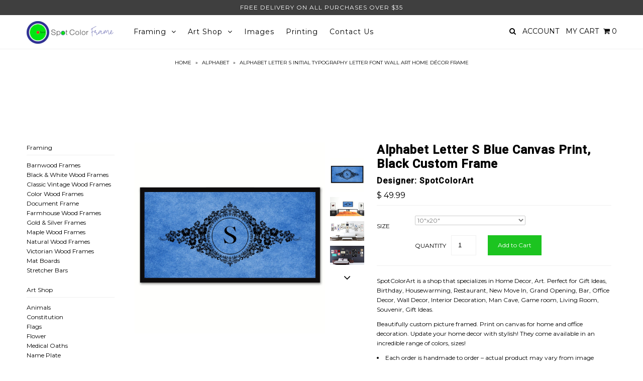

--- FILE ---
content_type: text/html; charset=utf-8
request_url: https://spotcolorframe.com/products/alphabet-letter-s-blue-black-86664
body_size: 17933
content:
<!DOCTYPE html>
<!--[if lt IE 7 ]><html class="ie ie6" lang="en"> <![endif]-->
<!--[if IE 7 ]><html class="ie ie7" lang="en"> <![endif]-->
<!--[if IE 8 ]><html class="ie ie8" lang="en"> <![endif]-->
<!--[if (gte IE 9)|!(IE)]><!--><html lang="en"> <!--<![endif]-->
<head>
<meta name="google-site-verification" content="sRWZq8F9-hkaT1Gb2BEsLzM-EeEajieUEz11lvjlzL0" />

  <meta charset="utf-8" />


    
  
  <link href='//fonts.googleapis.com/css?family=Arvo:400,700' rel='stylesheet' type='text/css'>
    

  
  
  <link href='//fonts.googleapis.com/css?family=Glegoo' rel='stylesheet' type='text/css'>
  

  
  
  <link href='//fonts.googleapis.com/css?family=Lato:300,400,700' rel='stylesheet' type='text/css'>
    

  
  
  <link href='//fonts.googleapis.com/css?family=Lobster' rel='stylesheet' type='text/css'>
     

  
  
  <link href='//fonts.googleapis.com/css?family=Lobster+Two:400,700' rel='stylesheet' type='text/css'>
     

  
  
  <link href='//fonts.googleapis.com/css?family=Montserrat:400,700' rel='stylesheet' type='text/css'>
    

  
  
  <link href='//fonts.googleapis.com/css?family=Noticia+Text:400,700' rel='stylesheet' type='text/css'>
       

  
  
  <link href='//fonts.googleapis.com/css?family=Open+Sans:400,300,700' rel='stylesheet' type='text/css'>
    

  
  
  <link href='//fonts.googleapis.com/css?family=Open+Sans+Condensed:300,700' rel='stylesheet' type='text/css'>
  

  
  
  <link href='//fonts.googleapis.com/css?family=Oswald:400,300,700' rel='stylesheet' type='text/css'>
  

  
  
  <link href='//fonts.googleapis.com/css?family=PT+Sans:400,700' rel='stylesheet' type='text/css'>
      

  
  
  <link href='//fonts.googleapis.com/css?family=PT+Sans+Narrow:400,700' rel='stylesheet' type='text/css'>
   

  
  
  <link href='//fonts.googleapis.com/css?family=Questrial' rel='stylesheet' type='text/css'>
     

  
  
  <link href='//fonts.googleapis.com/css?family=Raleway:400,300,700' rel='stylesheet' type='text/css'>
      

  
  
  <link href='//fonts.googleapis.com/css?family=Roboto:400,500,300' rel='stylesheet' type='text/css'>
   

  
  
  <link href='//fonts.googleapis.com/css?family=Josefin+Sans:400,600,700,300' rel='stylesheet' type='text/css'>
   

  
  
  <link href='//fonts.googleapis.com/css?family=Source+Sans+Pro:400,600,300,700' rel='stylesheet' type='text/css'>
   
  

<meta property="og:type" content="product">
<meta property="og:title" content="Alphabet Letter S Blue Canvas Print, Black Custom Frame">
<meta property="og:url" content="https://spotcolorframe.com/products/alphabet-letter-s-blue-black-86664">
<meta property="og:description" content="SpotColorArt is a shop that specializes in Home Decor, Art. Perfect for Gift Ideas, Birthday, Housewarming, Restaurant, New Move In, Grand Opening, Bar, Office Decor, Wall Decor, Interior Decoration, Man Cave, Game room, Living Room, Souvenir, Gift Ideas.Beautifully custom picture framed. Print on canvas for home and office decoration. Update your home decor with stylish! They come available in an incredible range of colors, sizes!
Each order is handmade to order – actual product may vary from image shown. Colors may vary based on individual monitor display settings.
We provide high-quality professional finishing
Our inks are Greenguard Certified‚
UV coating ensures a gallery quality finish
Our products have No Reflection. No Glare when displayed in light
All order ready to hang
Shipping Information: Every item is made to order, and will be shipped out within 2-5 business days upon successful payment. SpotColorArt carefully handle all of our items to be safe to ship. Thank You &amp;amp; Enjoy.">

<meta property="og:image" content="http://spotcolorframe.com/cdn/shop/products/9TWQgxp_369e7f28-921b-47a0-a35d-ce6e3aa31291_grande.jpeg?v=1571287881">
<meta property="og:image:secure_url" content="https://spotcolorframe.com/cdn/shop/products/9TWQgxp_369e7f28-921b-47a0-a35d-ce6e3aa31291_grande.jpeg?v=1571287881">

<meta property="og:image" content="http://spotcolorframe.com/cdn/shop/products/MAdQI7W_1226f4d0-dcb9-4977-9724-b607ba06544f_grande.jpeg?v=1571287881">
<meta property="og:image:secure_url" content="https://spotcolorframe.com/cdn/shop/products/MAdQI7W_1226f4d0-dcb9-4977-9724-b607ba06544f_grande.jpeg?v=1571287881">

<meta property="og:image" content="http://spotcolorframe.com/cdn/shop/products/Autq4KY_f9149ccf-c2a3-4cb7-8848-291db6419a1a_grande.jpeg?v=1571287881">
<meta property="og:image:secure_url" content="https://spotcolorframe.com/cdn/shop/products/Autq4KY_f9149ccf-c2a3-4cb7-8848-291db6419a1a_grande.jpeg?v=1571287881">

<meta property="og:price:amount" content="49.99">
<meta property="og:price:currency" content="USD">

<meta property="og:site_name" content="SpotColorFrame">



<meta name="twitter:card" content="summary">


<meta name="twitter:site" content="@spotcolorartusa">


<meta name="twitter:title" content="Alphabet Letter S Blue Canvas Print, Black Custom Frame">
<meta name="twitter:description" content="SpotColorArt is a shop that specializes in Home Decor, Art. Perfect for Gift Ideas, Birthday, Housewarming, Restaurant, New Move In, Grand Opening, Bar, Office Decor, Wall Decor, Interior Decoration, ">
<meta name="twitter:image" content="https://spotcolorframe.com/cdn/shop/products/9TWQgxp_369e7f28-921b-47a0-a35d-ce6e3aa31291_large.jpeg?v=1571287881">
<meta name="twitter:image:width" content="480">
<meta name="twitter:image:height" content="480">


  <!-- Basic Page Needs
================================================== -->

  <title>
    Alphabet Letter S Initial Typography Letter Font Wall Art Home Décor Frame &ndash; SpotColorFrame
  </title>
  
  <meta name="description" content="SpotColorArt is a shop that specializes in Home Decor, Art. Perfect for Gift Ideas, Birthday, Housewarming, Restaurant, New Move In, Grand Opening, Bar, Office Decor, Wall Decor, Interior Decoration, Man Cave, Game room, Living Room, Souvenir, Gift Ideas.Beautifully custom picture framed. Print on canvas for home and o" />
  
  <link rel="canonical" href="https://spotcolorframe.com/products/alphabet-letter-s-blue-black-86664" />


  <!-- CSS
================================================== -->

  <link href="//spotcolorframe.com/cdn/shop/t/12/assets/stylesheet.css?v=138500885732570054381674755587" rel="stylesheet" type="text/css" media="all" />
  <link href="//spotcolorframe.com/cdn/shop/t/12/assets/custom.css?v=111603181540343972631448538091" rel="stylesheet" type="text/css" media="all" />
  <link href="//spotcolorframe.com/cdn/shop/t/12/assets/jquery.fs.selecter.css?v=83325083660393765111448538092" rel="stylesheet" type="text/css" media="all" />
  <link href="//spotcolorframe.com/cdn/shop/t/12/assets/font-awesome.css?v=56740405129602268521448538085" rel="stylesheet" type="text/css" media="all" />
  <link href="//spotcolorframe.com/cdn/shop/t/12/assets/queries.css?v=165824141817797600191448538092" rel="stylesheet" type="text/css" media="all" />
  <link href="//spotcolorframe.com/cdn/shop/t/12/assets/jquery.fancybox.css?v=130752200287654662171674755587" rel="stylesheet" type="text/css" media="all" />

  <!--[if IE 8 ]><link href="//spotcolorframe.com/cdn/shop/t/12/assets/ie8.css?v=83283943113059592831448538092" rel="stylesheet" type="text/css" media="all" /><![endif]-->

  <!--[if IE 7]>
<link href="//spotcolorframe.com/cdn/shop/t/12/assets/font-awesome-ie7.css?v=111952797986497000111448538084" rel="stylesheet" type="text/css" media="all" />
<![endif]-->

  <!-- JS
================================================== -->

  <script src="//ajax.googleapis.com/ajax/libs/jquery/1.10.2/jquery.min.js"></script>
  <script src="//spotcolorframe.com/cdn/shop/t/12/assets/theme.js?v=41588619017616698141488478461" type="text/javascript"></script> 
  <script src="//spotcolorframe.com/cdn/shopifycloud/storefront/assets/themes_support/option_selection-b017cd28.js" type="text/javascript"></script>  
  <script src="//spotcolorframe.com/cdn/shop/t/12/assets/jquery.fs.selecter.min.js?v=120738907725164342901448538088" type="text/javascript"></script>  

  

  
  <script src="//spotcolorframe.com/cdn/shop/t/12/assets/jquery.bxslider.min.js?v=80356390565452539891448538087" type="text/javascript"></script>
  

  <script src="//spotcolorframe.com/cdn/shop/t/12/assets/instafeed.js?v=120740920758463620701448538087" type="text/javascript"></script>


  <!--[if lt IE 9]>
<script src="//html5shim.googlecode.com/svn/trunk/html5.js"></script>
<![endif]-->

  <meta name="viewport" content="width=device-width, initial-scale=1">

  <!-- Favicons
================================================== -->

  <link rel="shortcut icon" href="//spotcolorframe.com/cdn/shop/t/12/assets/favicon.png?v=25497218219643537141601410923">

  

  <script>window.performance && window.performance.mark && window.performance.mark('shopify.content_for_header.start');</script><meta id="shopify-digital-wallet" name="shopify-digital-wallet" content="/10507026/digital_wallets/dialog">
<meta name="shopify-checkout-api-token" content="c58885084f025084ed53ca13bc683d7c">
<link rel="alternate" type="application/json+oembed" href="https://spotcolorframe.com/products/alphabet-letter-s-blue-black-86664.oembed">
<script async="async" src="/checkouts/internal/preloads.js?locale=en-US"></script>
<link rel="preconnect" href="https://shop.app" crossorigin="anonymous">
<script async="async" src="https://shop.app/checkouts/internal/preloads.js?locale=en-US&shop_id=10507026" crossorigin="anonymous"></script>
<script id="shopify-features" type="application/json">{"accessToken":"c58885084f025084ed53ca13bc683d7c","betas":["rich-media-storefront-analytics"],"domain":"spotcolorframe.com","predictiveSearch":true,"shopId":10507026,"locale":"en"}</script>
<script>var Shopify = Shopify || {};
Shopify.shop = "spotcolorart.myshopify.com";
Shopify.locale = "en";
Shopify.currency = {"active":"USD","rate":"1.0"};
Shopify.country = "US";
Shopify.theme = {"name":"Icon","id":77603780,"schema_name":null,"schema_version":null,"theme_store_id":686,"role":"main"};
Shopify.theme.handle = "null";
Shopify.theme.style = {"id":null,"handle":null};
Shopify.cdnHost = "spotcolorframe.com/cdn";
Shopify.routes = Shopify.routes || {};
Shopify.routes.root = "/";</script>
<script type="module">!function(o){(o.Shopify=o.Shopify||{}).modules=!0}(window);</script>
<script>!function(o){function n(){var o=[];function n(){o.push(Array.prototype.slice.apply(arguments))}return n.q=o,n}var t=o.Shopify=o.Shopify||{};t.loadFeatures=n(),t.autoloadFeatures=n()}(window);</script>
<script>
  window.ShopifyPay = window.ShopifyPay || {};
  window.ShopifyPay.apiHost = "shop.app\/pay";
  window.ShopifyPay.redirectState = null;
</script>
<script id="shop-js-analytics" type="application/json">{"pageType":"product"}</script>
<script defer="defer" async type="module" src="//spotcolorframe.com/cdn/shopifycloud/shop-js/modules/v2/client.init-shop-cart-sync_D0dqhulL.en.esm.js"></script>
<script defer="defer" async type="module" src="//spotcolorframe.com/cdn/shopifycloud/shop-js/modules/v2/chunk.common_CpVO7qML.esm.js"></script>
<script type="module">
  await import("//spotcolorframe.com/cdn/shopifycloud/shop-js/modules/v2/client.init-shop-cart-sync_D0dqhulL.en.esm.js");
await import("//spotcolorframe.com/cdn/shopifycloud/shop-js/modules/v2/chunk.common_CpVO7qML.esm.js");

  window.Shopify.SignInWithShop?.initShopCartSync?.({"fedCMEnabled":true,"windoidEnabled":true});

</script>
<script>
  window.Shopify = window.Shopify || {};
  if (!window.Shopify.featureAssets) window.Shopify.featureAssets = {};
  window.Shopify.featureAssets['shop-js'] = {"shop-cart-sync":["modules/v2/client.shop-cart-sync_D9bwt38V.en.esm.js","modules/v2/chunk.common_CpVO7qML.esm.js"],"init-fed-cm":["modules/v2/client.init-fed-cm_BJ8NPuHe.en.esm.js","modules/v2/chunk.common_CpVO7qML.esm.js"],"init-shop-email-lookup-coordinator":["modules/v2/client.init-shop-email-lookup-coordinator_pVrP2-kG.en.esm.js","modules/v2/chunk.common_CpVO7qML.esm.js"],"shop-cash-offers":["modules/v2/client.shop-cash-offers_CNh7FWN-.en.esm.js","modules/v2/chunk.common_CpVO7qML.esm.js","modules/v2/chunk.modal_DKF6x0Jh.esm.js"],"init-shop-cart-sync":["modules/v2/client.init-shop-cart-sync_D0dqhulL.en.esm.js","modules/v2/chunk.common_CpVO7qML.esm.js"],"init-windoid":["modules/v2/client.init-windoid_DaoAelzT.en.esm.js","modules/v2/chunk.common_CpVO7qML.esm.js"],"shop-toast-manager":["modules/v2/client.shop-toast-manager_1DND8Tac.en.esm.js","modules/v2/chunk.common_CpVO7qML.esm.js"],"pay-button":["modules/v2/client.pay-button_CFeQi1r6.en.esm.js","modules/v2/chunk.common_CpVO7qML.esm.js"],"shop-button":["modules/v2/client.shop-button_Ca94MDdQ.en.esm.js","modules/v2/chunk.common_CpVO7qML.esm.js"],"shop-login-button":["modules/v2/client.shop-login-button_DPYNfp1Z.en.esm.js","modules/v2/chunk.common_CpVO7qML.esm.js","modules/v2/chunk.modal_DKF6x0Jh.esm.js"],"avatar":["modules/v2/client.avatar_BTnouDA3.en.esm.js"],"shop-follow-button":["modules/v2/client.shop-follow-button_BMKh4nJE.en.esm.js","modules/v2/chunk.common_CpVO7qML.esm.js","modules/v2/chunk.modal_DKF6x0Jh.esm.js"],"init-customer-accounts-sign-up":["modules/v2/client.init-customer-accounts-sign-up_CJXi5kRN.en.esm.js","modules/v2/client.shop-login-button_DPYNfp1Z.en.esm.js","modules/v2/chunk.common_CpVO7qML.esm.js","modules/v2/chunk.modal_DKF6x0Jh.esm.js"],"init-shop-for-new-customer-accounts":["modules/v2/client.init-shop-for-new-customer-accounts_BoBxkgWu.en.esm.js","modules/v2/client.shop-login-button_DPYNfp1Z.en.esm.js","modules/v2/chunk.common_CpVO7qML.esm.js","modules/v2/chunk.modal_DKF6x0Jh.esm.js"],"init-customer-accounts":["modules/v2/client.init-customer-accounts_DCuDTzpR.en.esm.js","modules/v2/client.shop-login-button_DPYNfp1Z.en.esm.js","modules/v2/chunk.common_CpVO7qML.esm.js","modules/v2/chunk.modal_DKF6x0Jh.esm.js"],"checkout-modal":["modules/v2/client.checkout-modal_U_3e4VxF.en.esm.js","modules/v2/chunk.common_CpVO7qML.esm.js","modules/v2/chunk.modal_DKF6x0Jh.esm.js"],"lead-capture":["modules/v2/client.lead-capture_DEgn0Z8u.en.esm.js","modules/v2/chunk.common_CpVO7qML.esm.js","modules/v2/chunk.modal_DKF6x0Jh.esm.js"],"shop-login":["modules/v2/client.shop-login_CoM5QKZ_.en.esm.js","modules/v2/chunk.common_CpVO7qML.esm.js","modules/v2/chunk.modal_DKF6x0Jh.esm.js"],"payment-terms":["modules/v2/client.payment-terms_BmrqWn8r.en.esm.js","modules/v2/chunk.common_CpVO7qML.esm.js","modules/v2/chunk.modal_DKF6x0Jh.esm.js"]};
</script>
<script id="__st">var __st={"a":10507026,"offset":-28800,"reqid":"da64b840-c306-444a-86c9-0a3cdb1443c5-1764480413","pageurl":"spotcolorframe.com\/products\/alphabet-letter-s-blue-black-86664","u":"a3055eb83e63","p":"product","rtyp":"product","rid":4694472772};</script>
<script>window.ShopifyPaypalV4VisibilityTracking = true;</script>
<script id="captcha-bootstrap">!function(){'use strict';const t='contact',e='account',n='new_comment',o=[[t,t],['blogs',n],['comments',n],[t,'customer']],c=[[e,'customer_login'],[e,'guest_login'],[e,'recover_customer_password'],[e,'create_customer']],r=t=>t.map((([t,e])=>`form[action*='/${t}']:not([data-nocaptcha='true']) input[name='form_type'][value='${e}']`)).join(','),a=t=>()=>t?[...document.querySelectorAll(t)].map((t=>t.form)):[];function s(){const t=[...o],e=r(t);return a(e)}const i='password',u='form_key',d=['recaptcha-v3-token','g-recaptcha-response','h-captcha-response',i],f=()=>{try{return window.sessionStorage}catch{return}},m='__shopify_v',_=t=>t.elements[u];function p(t,e,n=!1){try{const o=window.sessionStorage,c=JSON.parse(o.getItem(e)),{data:r}=function(t){const{data:e,action:n}=t;return t[m]||n?{data:e,action:n}:{data:t,action:n}}(c);for(const[e,n]of Object.entries(r))t.elements[e]&&(t.elements[e].value=n);n&&o.removeItem(e)}catch(o){console.error('form repopulation failed',{error:o})}}const l='form_type',E='cptcha';function T(t){t.dataset[E]=!0}const w=window,h=w.document,L='Shopify',v='ce_forms',y='captcha';let A=!1;((t,e)=>{const n=(g='f06e6c50-85a8-45c8-87d0-21a2b65856fe',I='https://cdn.shopify.com/shopifycloud/storefront-forms-hcaptcha/ce_storefront_forms_captcha_hcaptcha.v1.5.2.iife.js',D={infoText:'Protected by hCaptcha',privacyText:'Privacy',termsText:'Terms'},(t,e,n)=>{const o=w[L][v],c=o.bindForm;if(c)return c(t,g,e,D).then(n);var r;o.q.push([[t,g,e,D],n]),r=I,A||(h.body.append(Object.assign(h.createElement('script'),{id:'captcha-provider',async:!0,src:r})),A=!0)});var g,I,D;w[L]=w[L]||{},w[L][v]=w[L][v]||{},w[L][v].q=[],w[L][y]=w[L][y]||{},w[L][y].protect=function(t,e){n(t,void 0,e),T(t)},Object.freeze(w[L][y]),function(t,e,n,w,h,L){const[v,y,A,g]=function(t,e,n){const i=e?o:[],u=t?c:[],d=[...i,...u],f=r(d),m=r(i),_=r(d.filter((([t,e])=>n.includes(e))));return[a(f),a(m),a(_),s()]}(w,h,L),I=t=>{const e=t.target;return e instanceof HTMLFormElement?e:e&&e.form},D=t=>v().includes(t);t.addEventListener('submit',(t=>{const e=I(t);if(!e)return;const n=D(e)&&!e.dataset.hcaptchaBound&&!e.dataset.recaptchaBound,o=_(e),c=g().includes(e)&&(!o||!o.value);(n||c)&&t.preventDefault(),c&&!n&&(function(t){try{if(!f())return;!function(t){const e=f();if(!e)return;const n=_(t);if(!n)return;const o=n.value;o&&e.removeItem(o)}(t);const e=Array.from(Array(32),(()=>Math.random().toString(36)[2])).join('');!function(t,e){_(t)||t.append(Object.assign(document.createElement('input'),{type:'hidden',name:u})),t.elements[u].value=e}(t,e),function(t,e){const n=f();if(!n)return;const o=[...t.querySelectorAll(`input[type='${i}']`)].map((({name:t})=>t)),c=[...d,...o],r={};for(const[a,s]of new FormData(t).entries())c.includes(a)||(r[a]=s);n.setItem(e,JSON.stringify({[m]:1,action:t.action,data:r}))}(t,e)}catch(e){console.error('failed to persist form',e)}}(e),e.submit())}));const S=(t,e)=>{t&&!t.dataset[E]&&(n(t,e.some((e=>e===t))),T(t))};for(const o of['focusin','change'])t.addEventListener(o,(t=>{const e=I(t);D(e)&&S(e,y())}));const B=e.get('form_key'),M=e.get(l),P=B&&M;t.addEventListener('DOMContentLoaded',(()=>{const t=y();if(P)for(const e of t)e.elements[l].value===M&&p(e,B);[...new Set([...A(),...v().filter((t=>'true'===t.dataset.shopifyCaptcha))])].forEach((e=>S(e,t)))}))}(h,new URLSearchParams(w.location.search),n,t,e,['guest_login'])})(!0,!0)}();</script>
<script integrity="sha256-52AcMU7V7pcBOXWImdc/TAGTFKeNjmkeM1Pvks/DTgc=" data-source-attribution="shopify.loadfeatures" defer="defer" src="//spotcolorframe.com/cdn/shopifycloud/storefront/assets/storefront/load_feature-81c60534.js" crossorigin="anonymous"></script>
<script crossorigin="anonymous" defer="defer" src="//spotcolorframe.com/cdn/shopifycloud/storefront/assets/shopify_pay/storefront-65b4c6d7.js?v=20250812"></script>
<script data-source-attribution="shopify.dynamic_checkout.dynamic.init">var Shopify=Shopify||{};Shopify.PaymentButton=Shopify.PaymentButton||{isStorefrontPortableWallets:!0,init:function(){window.Shopify.PaymentButton.init=function(){};var t=document.createElement("script");t.src="https://spotcolorframe.com/cdn/shopifycloud/portable-wallets/latest/portable-wallets.en.js",t.type="module",document.head.appendChild(t)}};
</script>
<script data-source-attribution="shopify.dynamic_checkout.buyer_consent">
  function portableWalletsHideBuyerConsent(e){var t=document.getElementById("shopify-buyer-consent"),n=document.getElementById("shopify-subscription-policy-button");t&&n&&(t.classList.add("hidden"),t.setAttribute("aria-hidden","true"),n.removeEventListener("click",e))}function portableWalletsShowBuyerConsent(e){var t=document.getElementById("shopify-buyer-consent"),n=document.getElementById("shopify-subscription-policy-button");t&&n&&(t.classList.remove("hidden"),t.removeAttribute("aria-hidden"),n.addEventListener("click",e))}window.Shopify?.PaymentButton&&(window.Shopify.PaymentButton.hideBuyerConsent=portableWalletsHideBuyerConsent,window.Shopify.PaymentButton.showBuyerConsent=portableWalletsShowBuyerConsent);
</script>
<script data-source-attribution="shopify.dynamic_checkout.cart.bootstrap">document.addEventListener("DOMContentLoaded",(function(){function t(){return document.querySelector("shopify-accelerated-checkout-cart, shopify-accelerated-checkout")}if(t())Shopify.PaymentButton.init();else{new MutationObserver((function(e,n){t()&&(Shopify.PaymentButton.init(),n.disconnect())})).observe(document.body,{childList:!0,subtree:!0})}}));
</script>
<link id="shopify-accelerated-checkout-styles" rel="stylesheet" media="screen" href="https://spotcolorframe.com/cdn/shopifycloud/portable-wallets/latest/accelerated-checkout-backwards-compat.css" crossorigin="anonymous">
<style id="shopify-accelerated-checkout-cart">
        #shopify-buyer-consent {
  margin-top: 1em;
  display: inline-block;
  width: 100%;
}

#shopify-buyer-consent.hidden {
  display: none;
}

#shopify-subscription-policy-button {
  background: none;
  border: none;
  padding: 0;
  text-decoration: underline;
  font-size: inherit;
  cursor: pointer;
}

#shopify-subscription-policy-button::before {
  box-shadow: none;
}

      </style>

<script>window.performance && window.performance.mark && window.performance.mark('shopify.content_for_header.end');</script>



  <link rel="next" href="/next"/>
  <link rel="prev" href="/prev"/>



  <script type="text/javascript">

    $(window).load(function() {  
      $('.ci').matchHeight();

    });
  </script>  


<link href="https://monorail-edge.shopifysvc.com" rel="dns-prefetch">
<script>(function(){if ("sendBeacon" in navigator && "performance" in window) {try {var session_token_from_headers = performance.getEntriesByType('navigation')[0].serverTiming.find(x => x.name == '_s').description;} catch {var session_token_from_headers = undefined;}var session_cookie_matches = document.cookie.match(/_shopify_s=([^;]*)/);var session_token_from_cookie = session_cookie_matches && session_cookie_matches.length === 2 ? session_cookie_matches[1] : "";var session_token = session_token_from_headers || session_token_from_cookie || "";function handle_abandonment_event(e) {var entries = performance.getEntries().filter(function(entry) {return /monorail-edge.shopifysvc.com/.test(entry.name);});if (!window.abandonment_tracked && entries.length === 0) {window.abandonment_tracked = true;var currentMs = Date.now();var navigation_start = performance.timing.navigationStart;var payload = {shop_id: 10507026,url: window.location.href,navigation_start,duration: currentMs - navigation_start,session_token,page_type: "product"};window.navigator.sendBeacon("https://monorail-edge.shopifysvc.com/v1/produce", JSON.stringify({schema_id: "online_store_buyer_site_abandonment/1.1",payload: payload,metadata: {event_created_at_ms: currentMs,event_sent_at_ms: currentMs}}));}}window.addEventListener('pagehide', handle_abandonment_event);}}());</script>
<script id="web-pixels-manager-setup">(function e(e,d,r,n,o){if(void 0===o&&(o={}),!Boolean(null===(a=null===(i=window.Shopify)||void 0===i?void 0:i.analytics)||void 0===a?void 0:a.replayQueue)){var i,a;window.Shopify=window.Shopify||{};var t=window.Shopify;t.analytics=t.analytics||{};var s=t.analytics;s.replayQueue=[],s.publish=function(e,d,r){return s.replayQueue.push([e,d,r]),!0};try{self.performance.mark("wpm:start")}catch(e){}var l=function(){var e={modern:/Edge?\/(1{2}[4-9]|1[2-9]\d|[2-9]\d{2}|\d{4,})\.\d+(\.\d+|)|Firefox\/(1{2}[4-9]|1[2-9]\d|[2-9]\d{2}|\d{4,})\.\d+(\.\d+|)|Chrom(ium|e)\/(9{2}|\d{3,})\.\d+(\.\d+|)|(Maci|X1{2}).+ Version\/(15\.\d+|(1[6-9]|[2-9]\d|\d{3,})\.\d+)([,.]\d+|)( \(\w+\)|)( Mobile\/\w+|) Safari\/|Chrome.+OPR\/(9{2}|\d{3,})\.\d+\.\d+|(CPU[ +]OS|iPhone[ +]OS|CPU[ +]iPhone|CPU IPhone OS|CPU iPad OS)[ +]+(15[._]\d+|(1[6-9]|[2-9]\d|\d{3,})[._]\d+)([._]\d+|)|Android:?[ /-](13[3-9]|1[4-9]\d|[2-9]\d{2}|\d{4,})(\.\d+|)(\.\d+|)|Android.+Firefox\/(13[5-9]|1[4-9]\d|[2-9]\d{2}|\d{4,})\.\d+(\.\d+|)|Android.+Chrom(ium|e)\/(13[3-9]|1[4-9]\d|[2-9]\d{2}|\d{4,})\.\d+(\.\d+|)|SamsungBrowser\/([2-9]\d|\d{3,})\.\d+/,legacy:/Edge?\/(1[6-9]|[2-9]\d|\d{3,})\.\d+(\.\d+|)|Firefox\/(5[4-9]|[6-9]\d|\d{3,})\.\d+(\.\d+|)|Chrom(ium|e)\/(5[1-9]|[6-9]\d|\d{3,})\.\d+(\.\d+|)([\d.]+$|.*Safari\/(?![\d.]+ Edge\/[\d.]+$))|(Maci|X1{2}).+ Version\/(10\.\d+|(1[1-9]|[2-9]\d|\d{3,})\.\d+)([,.]\d+|)( \(\w+\)|)( Mobile\/\w+|) Safari\/|Chrome.+OPR\/(3[89]|[4-9]\d|\d{3,})\.\d+\.\d+|(CPU[ +]OS|iPhone[ +]OS|CPU[ +]iPhone|CPU IPhone OS|CPU iPad OS)[ +]+(10[._]\d+|(1[1-9]|[2-9]\d|\d{3,})[._]\d+)([._]\d+|)|Android:?[ /-](13[3-9]|1[4-9]\d|[2-9]\d{2}|\d{4,})(\.\d+|)(\.\d+|)|Mobile Safari.+OPR\/([89]\d|\d{3,})\.\d+\.\d+|Android.+Firefox\/(13[5-9]|1[4-9]\d|[2-9]\d{2}|\d{4,})\.\d+(\.\d+|)|Android.+Chrom(ium|e)\/(13[3-9]|1[4-9]\d|[2-9]\d{2}|\d{4,})\.\d+(\.\d+|)|Android.+(UC? ?Browser|UCWEB|U3)[ /]?(15\.([5-9]|\d{2,})|(1[6-9]|[2-9]\d|\d{3,})\.\d+)\.\d+|SamsungBrowser\/(5\.\d+|([6-9]|\d{2,})\.\d+)|Android.+MQ{2}Browser\/(14(\.(9|\d{2,})|)|(1[5-9]|[2-9]\d|\d{3,})(\.\d+|))(\.\d+|)|K[Aa][Ii]OS\/(3\.\d+|([4-9]|\d{2,})\.\d+)(\.\d+|)/},d=e.modern,r=e.legacy,n=navigator.userAgent;return n.match(d)?"modern":n.match(r)?"legacy":"unknown"}(),u="modern"===l?"modern":"legacy",c=(null!=n?n:{modern:"",legacy:""})[u],f=function(e){return[e.baseUrl,"/wpm","/b",e.hashVersion,"modern"===e.buildTarget?"m":"l",".js"].join("")}({baseUrl:d,hashVersion:r,buildTarget:u}),m=function(e){var d=e.version,r=e.bundleTarget,n=e.surface,o=e.pageUrl,i=e.monorailEndpoint;return{emit:function(e){var a=e.status,t=e.errorMsg,s=(new Date).getTime(),l=JSON.stringify({metadata:{event_sent_at_ms:s},events:[{schema_id:"web_pixels_manager_load/3.1",payload:{version:d,bundle_target:r,page_url:o,status:a,surface:n,error_msg:t},metadata:{event_created_at_ms:s}}]});if(!i)return console&&console.warn&&console.warn("[Web Pixels Manager] No Monorail endpoint provided, skipping logging."),!1;try{return self.navigator.sendBeacon.bind(self.navigator)(i,l)}catch(e){}var u=new XMLHttpRequest;try{return u.open("POST",i,!0),u.setRequestHeader("Content-Type","text/plain"),u.send(l),!0}catch(e){return console&&console.warn&&console.warn("[Web Pixels Manager] Got an unhandled error while logging to Monorail."),!1}}}}({version:r,bundleTarget:l,surface:e.surface,pageUrl:self.location.href,monorailEndpoint:e.monorailEndpoint});try{o.browserTarget=l,function(e){var d=e.src,r=e.async,n=void 0===r||r,o=e.onload,i=e.onerror,a=e.sri,t=e.scriptDataAttributes,s=void 0===t?{}:t,l=document.createElement("script"),u=document.querySelector("head"),c=document.querySelector("body");if(l.async=n,l.src=d,a&&(l.integrity=a,l.crossOrigin="anonymous"),s)for(var f in s)if(Object.prototype.hasOwnProperty.call(s,f))try{l.dataset[f]=s[f]}catch(e){}if(o&&l.addEventListener("load",o),i&&l.addEventListener("error",i),u)u.appendChild(l);else{if(!c)throw new Error("Did not find a head or body element to append the script");c.appendChild(l)}}({src:f,async:!0,onload:function(){if(!function(){var e,d;return Boolean(null===(d=null===(e=window.Shopify)||void 0===e?void 0:e.analytics)||void 0===d?void 0:d.initialized)}()){var d=window.webPixelsManager.init(e)||void 0;if(d){var r=window.Shopify.analytics;r.replayQueue.forEach((function(e){var r=e[0],n=e[1],o=e[2];d.publishCustomEvent(r,n,o)})),r.replayQueue=[],r.publish=d.publishCustomEvent,r.visitor=d.visitor,r.initialized=!0}}},onerror:function(){return m.emit({status:"failed",errorMsg:"".concat(f," has failed to load")})},sri:function(e){var d=/^sha384-[A-Za-z0-9+/=]+$/;return"string"==typeof e&&d.test(e)}(c)?c:"",scriptDataAttributes:o}),m.emit({status:"loading"})}catch(e){m.emit({status:"failed",errorMsg:(null==e?void 0:e.message)||"Unknown error"})}}})({shopId: 10507026,storefrontBaseUrl: "https://spotcolorframe.com",extensionsBaseUrl: "https://extensions.shopifycdn.com/cdn/shopifycloud/web-pixels-manager",monorailEndpoint: "https://monorail-edge.shopifysvc.com/unstable/produce_batch",surface: "storefront-renderer",enabledBetaFlags: ["2dca8a86"],webPixelsConfigList: [{"id":"shopify-app-pixel","configuration":"{}","eventPayloadVersion":"v1","runtimeContext":"STRICT","scriptVersion":"0450","apiClientId":"shopify-pixel","type":"APP","privacyPurposes":["ANALYTICS","MARKETING"]},{"id":"shopify-custom-pixel","eventPayloadVersion":"v1","runtimeContext":"LAX","scriptVersion":"0450","apiClientId":"shopify-pixel","type":"CUSTOM","privacyPurposes":["ANALYTICS","MARKETING"]}],isMerchantRequest: false,initData: {"shop":{"name":"SpotColorFrame","paymentSettings":{"currencyCode":"USD"},"myshopifyDomain":"spotcolorart.myshopify.com","countryCode":"US","storefrontUrl":"https:\/\/spotcolorframe.com"},"customer":null,"cart":null,"checkout":null,"productVariants":[{"price":{"amount":49.99,"currencyCode":"USD"},"product":{"title":"Alphabet Letter S Blue Canvas Print, Black Custom Frame","vendor":"SpotColorArt","id":"4694472772","untranslatedTitle":"Alphabet Letter S Blue Canvas Print, Black Custom Frame","url":"\/products\/alphabet-letter-s-blue-black-86664","type":"Alphabet"},"id":"17328999044","image":{"src":"\/\/spotcolorframe.com\/cdn\/shop\/products\/9TWQgxp_369e7f28-921b-47a0-a35d-ce6e3aa31291.jpeg?v=1571287881"},"sku":"86664BL1020B","title":"10\"x20\"","untranslatedTitle":"10\"x20\""},{"price":{"amount":89.99,"currencyCode":"USD"},"product":{"title":"Alphabet Letter S Blue Canvas Print, Black Custom Frame","vendor":"SpotColorArt","id":"4694472772","untranslatedTitle":"Alphabet Letter S Blue Canvas Print, Black Custom Frame","url":"\/products\/alphabet-letter-s-blue-black-86664","type":"Alphabet"},"id":"17328999108","image":{"src":"\/\/spotcolorframe.com\/cdn\/shop\/products\/9TWQgxp_369e7f28-921b-47a0-a35d-ce6e3aa31291.jpeg?v=1571287881"},"sku":"86664BL1530B","title":"15\"x30\"","untranslatedTitle":"15\"x30\""}],"purchasingCompany":null},},"https://spotcolorframe.com/cdn","ae1676cfwd2530674p4253c800m34e853cb",{"modern":"","legacy":""},{"shopId":"10507026","storefrontBaseUrl":"https:\/\/spotcolorframe.com","extensionBaseUrl":"https:\/\/extensions.shopifycdn.com\/cdn\/shopifycloud\/web-pixels-manager","surface":"storefront-renderer","enabledBetaFlags":"[\"2dca8a86\"]","isMerchantRequest":"false","hashVersion":"ae1676cfwd2530674p4253c800m34e853cb","publish":"custom","events":"[[\"page_viewed\",{}],[\"product_viewed\",{\"productVariant\":{\"price\":{\"amount\":49.99,\"currencyCode\":\"USD\"},\"product\":{\"title\":\"Alphabet Letter S Blue Canvas Print, Black Custom Frame\",\"vendor\":\"SpotColorArt\",\"id\":\"4694472772\",\"untranslatedTitle\":\"Alphabet Letter S Blue Canvas Print, Black Custom Frame\",\"url\":\"\/products\/alphabet-letter-s-blue-black-86664\",\"type\":\"Alphabet\"},\"id\":\"17328999044\",\"image\":{\"src\":\"\/\/spotcolorframe.com\/cdn\/shop\/products\/9TWQgxp_369e7f28-921b-47a0-a35d-ce6e3aa31291.jpeg?v=1571287881\"},\"sku\":\"86664BL1020B\",\"title\":\"10\\\"x20\\\"\",\"untranslatedTitle\":\"10\\\"x20\\\"\"}}]]"});</script><script>
  window.ShopifyAnalytics = window.ShopifyAnalytics || {};
  window.ShopifyAnalytics.meta = window.ShopifyAnalytics.meta || {};
  window.ShopifyAnalytics.meta.currency = 'USD';
  var meta = {"product":{"id":4694472772,"gid":"gid:\/\/shopify\/Product\/4694472772","vendor":"SpotColorArt","type":"Alphabet","variants":[{"id":17328999044,"price":4999,"name":"Alphabet Letter S Blue Canvas Print, Black Custom Frame - 10\"x20\"","public_title":"10\"x20\"","sku":"86664BL1020B"},{"id":17328999108,"price":8999,"name":"Alphabet Letter S Blue Canvas Print, Black Custom Frame - 15\"x30\"","public_title":"15\"x30\"","sku":"86664BL1530B"}],"remote":false},"page":{"pageType":"product","resourceType":"product","resourceId":4694472772}};
  for (var attr in meta) {
    window.ShopifyAnalytics.meta[attr] = meta[attr];
  }
</script>
<script class="analytics">
  (function () {
    var customDocumentWrite = function(content) {
      var jquery = null;

      if (window.jQuery) {
        jquery = window.jQuery;
      } else if (window.Checkout && window.Checkout.$) {
        jquery = window.Checkout.$;
      }

      if (jquery) {
        jquery('body').append(content);
      }
    };

    var hasLoggedConversion = function(token) {
      if (token) {
        return document.cookie.indexOf('loggedConversion=' + token) !== -1;
      }
      return false;
    }

    var setCookieIfConversion = function(token) {
      if (token) {
        var twoMonthsFromNow = new Date(Date.now());
        twoMonthsFromNow.setMonth(twoMonthsFromNow.getMonth() + 2);

        document.cookie = 'loggedConversion=' + token + '; expires=' + twoMonthsFromNow;
      }
    }

    var trekkie = window.ShopifyAnalytics.lib = window.trekkie = window.trekkie || [];
    if (trekkie.integrations) {
      return;
    }
    trekkie.methods = [
      'identify',
      'page',
      'ready',
      'track',
      'trackForm',
      'trackLink'
    ];
    trekkie.factory = function(method) {
      return function() {
        var args = Array.prototype.slice.call(arguments);
        args.unshift(method);
        trekkie.push(args);
        return trekkie;
      };
    };
    for (var i = 0; i < trekkie.methods.length; i++) {
      var key = trekkie.methods[i];
      trekkie[key] = trekkie.factory(key);
    }
    trekkie.load = function(config) {
      trekkie.config = config || {};
      trekkie.config.initialDocumentCookie = document.cookie;
      var first = document.getElementsByTagName('script')[0];
      var script = document.createElement('script');
      script.type = 'text/javascript';
      script.onerror = function(e) {
        var scriptFallback = document.createElement('script');
        scriptFallback.type = 'text/javascript';
        scriptFallback.onerror = function(error) {
                var Monorail = {
      produce: function produce(monorailDomain, schemaId, payload) {
        var currentMs = new Date().getTime();
        var event = {
          schema_id: schemaId,
          payload: payload,
          metadata: {
            event_created_at_ms: currentMs,
            event_sent_at_ms: currentMs
          }
        };
        return Monorail.sendRequest("https://" + monorailDomain + "/v1/produce", JSON.stringify(event));
      },
      sendRequest: function sendRequest(endpointUrl, payload) {
        // Try the sendBeacon API
        if (window && window.navigator && typeof window.navigator.sendBeacon === 'function' && typeof window.Blob === 'function' && !Monorail.isIos12()) {
          var blobData = new window.Blob([payload], {
            type: 'text/plain'
          });

          if (window.navigator.sendBeacon(endpointUrl, blobData)) {
            return true;
          } // sendBeacon was not successful

        } // XHR beacon

        var xhr = new XMLHttpRequest();

        try {
          xhr.open('POST', endpointUrl);
          xhr.setRequestHeader('Content-Type', 'text/plain');
          xhr.send(payload);
        } catch (e) {
          console.log(e);
        }

        return false;
      },
      isIos12: function isIos12() {
        return window.navigator.userAgent.lastIndexOf('iPhone; CPU iPhone OS 12_') !== -1 || window.navigator.userAgent.lastIndexOf('iPad; CPU OS 12_') !== -1;
      }
    };
    Monorail.produce('monorail-edge.shopifysvc.com',
      'trekkie_storefront_load_errors/1.1',
      {shop_id: 10507026,
      theme_id: 77603780,
      app_name: "storefront",
      context_url: window.location.href,
      source_url: "//spotcolorframe.com/cdn/s/trekkie.storefront.3c703df509f0f96f3237c9daa54e2777acf1a1dd.min.js"});

        };
        scriptFallback.async = true;
        scriptFallback.src = '//spotcolorframe.com/cdn/s/trekkie.storefront.3c703df509f0f96f3237c9daa54e2777acf1a1dd.min.js';
        first.parentNode.insertBefore(scriptFallback, first);
      };
      script.async = true;
      script.src = '//spotcolorframe.com/cdn/s/trekkie.storefront.3c703df509f0f96f3237c9daa54e2777acf1a1dd.min.js';
      first.parentNode.insertBefore(script, first);
    };
    trekkie.load(
      {"Trekkie":{"appName":"storefront","development":false,"defaultAttributes":{"shopId":10507026,"isMerchantRequest":null,"themeId":77603780,"themeCityHash":"1891720193376782681","contentLanguage":"en","currency":"USD","eventMetadataId":"49341078-8fd6-406f-8a26-43b3b86847b5"},"isServerSideCookieWritingEnabled":true,"monorailRegion":"shop_domain","enabledBetaFlags":["f0df213a"]},"Session Attribution":{},"S2S":{"facebookCapiEnabled":false,"source":"trekkie-storefront-renderer","apiClientId":580111}}
    );

    var loaded = false;
    trekkie.ready(function() {
      if (loaded) return;
      loaded = true;

      window.ShopifyAnalytics.lib = window.trekkie;

      var originalDocumentWrite = document.write;
      document.write = customDocumentWrite;
      try { window.ShopifyAnalytics.merchantGoogleAnalytics.call(this); } catch(error) {};
      document.write = originalDocumentWrite;

      window.ShopifyAnalytics.lib.page(null,{"pageType":"product","resourceType":"product","resourceId":4694472772,"shopifyEmitted":true});

      var match = window.location.pathname.match(/checkouts\/(.+)\/(thank_you|post_purchase)/)
      var token = match? match[1]: undefined;
      if (!hasLoggedConversion(token)) {
        setCookieIfConversion(token);
        window.ShopifyAnalytics.lib.track("Viewed Product",{"currency":"USD","variantId":17328999044,"productId":4694472772,"productGid":"gid:\/\/shopify\/Product\/4694472772","name":"Alphabet Letter S Blue Canvas Print, Black Custom Frame - 10\"x20\"","price":"49.99","sku":"86664BL1020B","brand":"SpotColorArt","variant":"10\"x20\"","category":"Alphabet","nonInteraction":true,"remote":false},undefined,undefined,{"shopifyEmitted":true});
      window.ShopifyAnalytics.lib.track("monorail:\/\/trekkie_storefront_viewed_product\/1.1",{"currency":"USD","variantId":17328999044,"productId":4694472772,"productGid":"gid:\/\/shopify\/Product\/4694472772","name":"Alphabet Letter S Blue Canvas Print, Black Custom Frame - 10\"x20\"","price":"49.99","sku":"86664BL1020B","brand":"SpotColorArt","variant":"10\"x20\"","category":"Alphabet","nonInteraction":true,"remote":false,"referer":"https:\/\/spotcolorframe.com\/products\/alphabet-letter-s-blue-black-86664"});
      }
    });


        var eventsListenerScript = document.createElement('script');
        eventsListenerScript.async = true;
        eventsListenerScript.src = "//spotcolorframe.com/cdn/shopifycloud/storefront/assets/shop_events_listener-3da45d37.js";
        document.getElementsByTagName('head')[0].appendChild(eventsListenerScript);

})();</script>
<script
  defer
  src="https://spotcolorframe.com/cdn/shopifycloud/perf-kit/shopify-perf-kit-2.1.2.min.js"
  data-application="storefront-renderer"
  data-shop-id="10507026"
  data-render-region="gcp-us-east1"
  data-page-type="product"
  data-theme-instance-id="77603780"
  data-theme-name=""
  data-theme-version=""
  data-monorail-region="shop_domain"
  data-resource-timing-sampling-rate="10"
  data-shs="true"
  data-shs-beacon="true"
  data-shs-export-with-fetch="true"
  data-shs-logs-sample-rate="1"
></script>
</head>


<body class="gridlock shifter product">
  <div class="shifter-page">  
    
    
   <div class="page-wrap">

    <header class="scrollheader">
      
      <div class="bannertop gridlock-fluid">
        <div class="row">
          <div class="desktop-12 tablet-6 mobile-3">
            FREE DELIVERY ON ALL PURCHASES OVER $35
          </div>
        </div>
      </div> 
         
      <div id="navigation" class="gridlock-fluid">
        <div class="row">
          <div class="nav-container desktop-9 tablet-4 mobile-3">
            <div id="logo" class="mobile-3">       
              
              <a href="/"><img src="//spotcolorframe.com/cdn/shop/t/12/assets/logo.png?v=72552631910255613181601410922" alt="SpotColorFrame" style="border: 0;"/></a>
                   
            </div> 

            <!-- Shown on Mobile Only -->
<ul id="cart" class="mobile-3 mobile-only">                  
  <li class="seeks"><a id="inline" href="#search_popup" class="open_popup"><i class="icon-search"></i></a>
    </li>
  
  <li class="cust">
    
    <a href="/account/login">Account</a>
    
  </li>
  
  <li><a href="/cart"><span class="cart-words">My Cart</span>&nbsp;<i class="icon-shopping-cart"></i> <span class="item_count">0</span></a></li>       
  <li class="wider"><span class="shifter-handle">Menu</span></li>
</ul>  


            <nav>
              <ul id="main-nav" role="navigation"> 
                
                
 


<li class="dropdown"><a href="/collections/framing" title="">Framing</a>  
  <ul class="megamenu">
    <div class="mega-container">
      
      <span class="desktop-3 tablet-hide mm-image">
        <a href="collections/framing">
          <img src="//spotcolorframe.com/cdn/shop/t/12/assets/nav_promo.jpg?v=86847632604834706561601498219">
        </a>
      </span>
      
      <span class="desktop-9 tablet-6">
        
        
        
        
        

            
        <!-- Start Megamenu Inner Links -->
                    
        <li class="desktop-12"><h4>Framing</h4>
          <ul class="mega-stack">
            
            <li><a href="/collections/barnwood-frame" title="">Barnwood Frames</a></li>
            
            <li><a href="/collections/black-white-frame" title="">Black & White Wood Frames</a></li>
            
            <li><a href="/collections/classic-vintage-frame" title="">Classic Vintage Wood Frames</a></li>
            
            <li><a href="/collections/color-frames" title="">Color Wood Frames</a></li>
            
            <li><a href="/collections/document-frame" title="">Document Frame</a></li>
            
            <li><a href="/collections/farmhouse-frame" title="">Farmhouse Wood Frames</a></li>
            
            <li><a href="/collections/gold-silver-frame" title="">Gold & Silver Frames</a></li>
            
            <li><a href="/collections/maple-frames" title="">Maple Wood Frames</a></li>
            
            <li><a href="/collections/natural-frames" title="">Natural Wood Frames</a></li>
            
            <li><a href="/collections/victorian-frame" title="">Victorian Wood Frames</a></li>
            
            <li><a href="/collections/mat-boards" title="">Mat Boards</a></li>
            
            <li><a href="/collections/stretcher-bars" title="">Stretcher Bars</a></li>
            
          </ul>
        </li>
        
        
        
            
          
      </span>
    </div>
  </ul>
</li>

                
                
 


<li class="dropdown"><a href="http://www.spotcolorartusa.com" class="dlinks">Art Shop</a>
  <ul class="megamenu">
    <div class="mega-container">
      <!-- Start Megamenu Inner Links -->
      <li class="desktop-2 tablet-1">
        <h4>Art Shop</h4>

        <ul class="mega-stack">
          
          
          <li><a href="/collections/animals">Animals</a></li>    
          
          
          <li><a href="/collections/constitution">Constitution</a></li>    
          
          
          <li><a href="/collections/flags">Flags</a></li>    
          
          
          <li><a href="/collections/flower">Flower</a></li>    
          
          
          <li><a href="/collections/medical-oaths">Medical Oaths</a></li>    
          
          
          <li><a href="/collections/name-art">Name Plate</a></li>    
          
          
          <li><a href="/collections/nautical-map">Nautical Map</a></li>    
          
          
          <li><a href="/collections/photo-art">Photos</a></li>    
          
          
          <li><a href="/collections/planet-art">Planet Art</a></li>    
          
          
          <li><a href="/collections/quotes-words">Quotes/Words</a></li>    
          
          
          <li><a href="/collections/vintage-patent-artwork">Vintage Patent Artwork</a></li>    
          
          
          <li><a href="/collections/vintage-poker-cards">Vintage Poker Cards</a></li>    
          
          
          <li><a href="/collections/vintage-sign">Vintage Sign</a></li>    
          
          
          <li><a href="/collections/horoscope-zodiac">Zodiac</a></li>    
          
        </ul>
      </li> 
      
              
    </div>
  </ul>
</li>

                
                
 


<li><a href="https://spotcolorimage.com/" title="">Images</a></li>

                
                
 


<li><a href="https://dprolabusa.com/collections/printing" title="">Printing</a></li>

                
                
 


<li><a href="/pages/contact-us" title="">Contact Us</a></li>

                
              </ul>        
            </nav>
          </div>

          <ul id="cart" class="desktop-3 tablet-2 mobile-hide">                  
            <li class="seeks"><a id="inline" href="#search_popup" class="open_popup"><i class="icon-search"></i></a>
              </li>
            
            <li class="cust">
              
              <a href="/account/login">Account</a>
              
            </li>
            
            <li><a href="/cart"><span class="cart-words">My Cart</span>&nbsp;<i class="icon-shopping-cart"></i> <span class="item_count">0</span></a>       
          </ul>       

        </div>  
      </div>
    </header>

    <div class="clear"></div>


    
    <div id="content" class="row">	
      
      
      
<div id="breadcrumb" class="desktop-12">
  <a href="/" class="homepage-link" title="Home">Home</a>
  
  
  <span class="separator">&raquo;</span> 
  <a href="/collections/types?q=Alphabet" title="Alphabet">Alphabet</a>
  
  <span class="separator">&raquo;</span>
  <span class="page-title">Alphabet Letter S Initial Typography Letter Font Wall Art Home Décor Frame</span>
  
</div>

<div class="clear"></div>	
      	
      
      <div itemscope itemtype="http://schema.org/Product" id="product-4694472772" class="product-page">

  <meta itemprop="url" content="https://spotcolorframe.com/products/alphabet-letter-s-blue-black-86664">
  <meta itemprop="image" content="//spotcolorframe.com/cdn/shop/products/9TWQgxp_369e7f28-921b-47a0-a35d-ce6e3aa31291_grande.jpeg?v=1571287881">

  <div class="clear"></div>

  <div class="mobile-hide">
  
  <a class="show mobile-3" href="#"><img src="//spotcolorframe.com/cdn/shop/t/12/assets/jquery.fs.shifter-icon.png?v=25338679912215557711448538088"></a>

<div class="desktop-2 tablet-6 mobile-3" id="aside">
  <div id="sidebar">

     

    

    
    

    
    <ul>
      <label>Framing</label>
      
      <li><a href="/collections/barnwood-frame" title="">Barnwood Frames</a></li>
      
      <li><a href="/collections/black-white-frame" title="">Black & White Wood Frames</a></li>
      
      <li><a href="/collections/classic-vintage-frame" title="">Classic Vintage Wood Frames</a></li>
      
      <li><a href="/collections/color-frames" title="">Color Wood Frames</a></li>
      
      <li><a href="/collections/document-frame" title="">Document Frame</a></li>
      
      <li><a href="/collections/farmhouse-frame" title="">Farmhouse Wood Frames</a></li>
      
      <li><a href="/collections/gold-silver-frame" title="">Gold & Silver Frames</a></li>
      
      <li><a href="/collections/maple-frames" title="">Maple Wood Frames</a></li>
      
      <li><a href="/collections/natural-frames" title="">Natural Wood Frames</a></li>
      
      <li><a href="/collections/victorian-frame" title="">Victorian Wood Frames</a></li>
      
      <li><a href="/collections/mat-boards" title="">Mat Boards</a></li>
      
      <li><a href="/collections/stretcher-bars" title="">Stretcher Bars</a></li>
      
    </ul>
    


    
    <ul>
      <label>Art Shop</label>
      
      <li><a href="/collections/animals" title="">Animals</a></li>
      
      <li><a href="/collections/constitution" title="">Constitution</a></li>
      
      <li><a href="/collections/flags" title="">Flags</a></li>
      
      <li><a href="/collections/flower" title="">Flower</a></li>
      
      <li><a href="/collections/medical-oaths" title="">Medical Oaths</a></li>
      
      <li><a href="/collections/name-art" title="">Name Plate</a></li>
      
      <li><a href="/collections/nautical-map" title="">Nautical Map</a></li>
      
      <li><a href="/collections/photo-art" title="">Photos</a></li>
      
      <li><a href="/collections/planet-art" title="">Planet Art</a></li>
      
      <li><a href="/collections/quotes-words" title="">Quotes/Words</a></li>
      
      <li><a href="/collections/vintage-patent-artwork" title="">Vintage Patent Artwork</a></li>
      
      <li><a href="/collections/vintage-poker-cards" title="">Vintage Poker Cards</a></li>
      
      <li><a href="/collections/vintage-sign" title="">Vintage Sign</a></li>
      
      <li><a href="/collections/horoscope-zodiac" title="">Zodiac</a></li>
      
    </ul>


    

    

    

    

  </div>

  <script>
    Shopify.queryParams = {};
    if (location.search.length) {
      for (var aKeyValue, i = 0, aCouples = location.search.substr(1).split('&'); i < aCouples.length; i++) {
        aKeyValue = aCouples[i].split('=');
        if (aKeyValue.length > 1) {
          Shopify.queryParams[decodeURIComponent(aKeyValue[0])] = decodeURIComponent(aKeyValue[1]);
        }
      }
    }
    jQuery('#sort-by')
    .val('')
         .bind('change', function() {
      Shopify.queryParams.sort_by = jQuery(this).val();
      location.search = jQuery.param(Shopify.queryParams);
    });
  </script>   

  <script>

    if($(window).width() > 980){

      $('#sidebar').stickySidebar({

        sidebarTopMargin: 100,
        footerThreshold: 100

      });  
    };
  </script>

</div>
  
  </div>


  <div id="bside" class="desktop-10 tablet-6 mobile-3">
    <div id="product-photos" class="desktop-6 mobile-3">

      

      <div id="bigimage-4694472772" class="desktop-10">
        <img id="4694472772" data-image-id="" src="//spotcolorframe.com/cdn/shop/products/9TWQgxp_369e7f28-921b-47a0-a35d-ce6e3aa31291.jpeg?v=1571287881" alt='' title="Alphabet Letter S Blue Canvas Print, Black Custom Frame"/>
      </div>

       
      <div class="desktop-2">   
        <div class="thumbnail-slider">
          
          <div class="slide">
            <a href="//spotcolorframe.com/cdn/shop/products/9TWQgxp_369e7f28-921b-47a0-a35d-ce6e3aa31291.jpeg?v=1571287881" data-image-id="11503886148" class="clicker-4694472772">
              <img class="thumbnail" src="//spotcolorframe.com/cdn/shop/products/9TWQgxp_369e7f28-921b-47a0-a35d-ce6e3aa31291.jpeg?v=1571287881" data-image-id="11503886148" alt="Alphabet Letter S Blue Canvas Print, Black Custom Frame" data-image-id="11503886148" />
            </a>
          </div>
          
          <div class="slide">
            <a href="//spotcolorframe.com/cdn/shop/products/MAdQI7W_1226f4d0-dcb9-4977-9724-b607ba06544f.jpeg?v=1571287881" data-image-id="11503886212" class="clicker-4694472772">
              <img class="thumbnail" src="//spotcolorframe.com/cdn/shop/products/MAdQI7W_1226f4d0-dcb9-4977-9724-b607ba06544f.jpeg?v=1571287881" data-image-id="11503886212" alt="Alphabet Letter S Blue Canvas Print, Black Custom Frame" data-image-id="11503886212" />
            </a>
          </div>
          
          <div class="slide">
            <a href="//spotcolorframe.com/cdn/shop/products/Autq4KY_f9149ccf-c2a3-4cb7-8848-291db6419a1a.jpeg?v=1571287881" data-image-id="11503886276" class="clicker-4694472772">
              <img class="thumbnail" src="//spotcolorframe.com/cdn/shop/products/Autq4KY_f9149ccf-c2a3-4cb7-8848-291db6419a1a.jpeg?v=1571287881" data-image-id="11503886276" alt="Alphabet Letter S Blue Canvas Print, Black Custom Frame" data-image-id="11503886276" />
            </a>
          </div>
          
          <div class="slide">
            <a href="//spotcolorframe.com/cdn/shop/products/3GqJ9ZO_28c2f0ae-8e08-4e18-97f7-c48be4bf78d5.jpeg?v=1571287881" data-image-id="11503886340" class="clicker-4694472772">
              <img class="thumbnail" src="//spotcolorframe.com/cdn/shop/products/3GqJ9ZO_28c2f0ae-8e08-4e18-97f7-c48be4bf78d5.jpeg?v=1571287881" data-image-id="11503886340" alt="Alphabet Letter S Blue Canvas Print, Black Custom Frame" data-image-id="11503886340" />
            </a>
          </div>
          
          <div class="slide">
            <a href="//spotcolorframe.com/cdn/shop/products/vs0EpLb_039838c2-3be3-495f-aac0-acf8eac72730.jpeg?v=1571287881" data-image-id="11503886404" class="clicker-4694472772">
              <img class="thumbnail" src="//spotcolorframe.com/cdn/shop/products/vs0EpLb_039838c2-3be3-495f-aac0-acf8eac72730.jpeg?v=1571287881" data-image-id="11503886404" alt="Alphabet Letter S Blue Canvas Print, Black Custom Frame" data-image-id="11503886404" />
            </a>
          </div>
          
        </div>
      </div>        
      



    </div>

    <script>

      if($(window).width() > 740){
        $('#bigimage-4694472772').zoom();	
          };

          $('.clicker-4694472772').click(function() {
          var newImage = $(this).attr('href');
        $( '#bigimage-4694472772 img' ).attr({ src: newImage }); 
          return false;
          });


        $('.thumbnail-slider').bxSlider({
          mode: 'vertical',
          minSlides: 4,
          slideMargin: 10,
          infiniteLoop: false,
          pager: false,
          prevText: "",
          nextText: "",
          hideControlOnEnd: true
        });

    </script>


    <div id="product-right" class="desktop-6 mobile-3">
      
      <h1 itemprop="name">Alphabet Letter S Blue Canvas Print, Black Custom Frame</h1>
      
      <div id="product-description">
        <h3>Designer: SpotColorArt</h3>
        <div itemprop="offers" itemscope itemtype="http://schema.org/Offer">
        <p id="product-price">
          
          
          <span class="product-price" itemprop="price">$ 49.99</span>
          
          
        </p> 

        <meta itemprop="priceCurrency" content="USD">
        <link itemprop="availability" href="http://schema.org/InStock">
          
          
        <form action="/cart/add" method="post" data-money-format="$ {{amount}}" id="product-form-4694472772">
  
  <div class="select">
    <label>Size</label>
    <select id="product-select-4694472772" name='id'>
      
      <option  selected="selected"  data-sku="86664BL1020B" value="17328999044">10"x20" - $ 49.99</option>
      
      <option  data-sku="86664BL1530B" value="17328999108">15"x30" - $ 89.99</option>
      
    </select>
  </div>
  

    
  <div class="product-add">
    <label for="quantity">Quantity</label> 
    <input min="1" type="number" class="quantity" name="quantity" value="1" />
    <input type="submit" name="button" class="add" value="Add to Cart" />
  </div>
  

</form>      

<script>

  // Shopify Product form requirement
  selectCallback = function(variant, selector) {
    var $product = $('#product-' + selector.product.id);    
    if (variant && variant.available == true) {
      if(variant.compare_at_price > variant.price){
        $('.was', $product).html(Shopify.formatMoney(variant.compare_at_price, $('form', $product).data('money-format')))        
      } else {
        $('.was', $product).text('')
      } 
      $('.product-price', $product).html(Shopify.formatMoney(variant.price, $('form', $product).data('money-format'))) 
      $('.add', $product).removeClass('disabled').removeAttr('disabled').val('Add to Cart');
    } else {
      var message = variant ? "Sold Out" : "Sold Out";
      $('.was', $product).text('')
      $('.product-price', $product).text(message);
      $('.add', $product).addClass('disabled').attr('disabled', 'disabled').val(message); 
    } 

    if (variant && variant.featured_image) {
      var original_image = $("#bigimage-4694472772 img"), new_image = variant.featured_image;
        Shopify.Image.switchImage(new_image, original_image[0], function (new_image_src, original_image, element) {

        $(element).attr('src', new_image_src);   
        $('.thumbnail[data-image-id="' + variant.featured_image.id + '"]').trigger('click');
      });
    }   
  }; 
</script>


<script type="text/javascript">

  $(function() {
    $product = $('#product-' + 4694472772);
     new Shopify.OptionSelectors("product-select-4694472772", { product: {"id":4694472772,"title":"Alphabet Letter S Blue Canvas Print, Black Custom Frame","handle":"alphabet-letter-s-blue-black-86664","description":"\u003cp\u003eSpotColorArt is a shop that specializes in Home Decor, Art. Perfect for Gift Ideas, Birthday, Housewarming, Restaurant, New Move In, Grand Opening, Bar, Office Decor, Wall Decor, Interior Decoration, Man Cave, Game room, Living Room, Souvenir, Gift Ideas.\u003c\/p\u003e\u003cp\u003eBeautifully custom picture framed. Print on canvas for home and office decoration. Update your home decor with stylish! They come available in an incredible range of colors, sizes!\u003c\/p\u003e\u003cul\u003e\n\u003cli\u003eEach order is handmade to order – actual product may vary from image shown. Colors may vary based on individual monitor display settings.\u003c\/li\u003e\n\u003cli\u003eWe provide high-quality professional finishing\u003c\/li\u003e\n\u003cli\u003eOur inks are Greenguard Certified‚\u003c\/li\u003e\n\u003cli\u003eUV coating ensures a gallery quality finish\u003c\/li\u003e\n\u003cli\u003eOur products have No Reflection. No Glare when displayed in light\u003c\/li\u003e\n\u003cli\u003eAll order ready to hang\u003c\/li\u003e\n\u003c\/ul\u003e\u003cp\u003e\u003cstrong\u003eShipping Information:\u003c\/strong\u003e\u003cspan\u003e Every item is made to order, and will be shipped out within 2-5 business days upon successful payment. SpotColorArt carefully handle all of our items to be safe to ship. Thank You \u0026amp; Enjoy.\u003c\/span\u003e\u003c\/p\u003e","published_at":"2016-04-01T15:28:38-07:00","created_at":"2016-04-01T15:28:49-07:00","vendor":"SpotColorArt","type":"Alphabet","tags":[],"price":4999,"price_min":4999,"price_max":8999,"available":true,"price_varies":true,"compare_at_price":null,"compare_at_price_min":0,"compare_at_price_max":0,"compare_at_price_varies":false,"variants":[{"id":17328999044,"title":"10\"x20\"","option1":"10\"x20\"","option2":null,"option3":null,"sku":"86664BL1020B","requires_shipping":true,"taxable":true,"featured_image":{"id":11503886148,"product_id":4694472772,"position":1,"created_at":"2016-04-04T14:34:10-07:00","updated_at":"2019-10-16T21:51:21-07:00","alt":null,"width":2048,"height":2048,"src":"\/\/spotcolorframe.com\/cdn\/shop\/products\/9TWQgxp_369e7f28-921b-47a0-a35d-ce6e3aa31291.jpeg?v=1571287881","variant_ids":[17328999044,17328999108]},"available":true,"name":"Alphabet Letter S Blue Canvas Print, Black Custom Frame - 10\"x20\"","public_title":"10\"x20\"","options":["10\"x20\""],"price":4999,"weight":0,"compare_at_price":null,"inventory_quantity":20,"inventory_management":"shopify","inventory_policy":"deny","barcode":null,"featured_media":{"alt":null,"id":79967584318,"position":1,"preview_image":{"aspect_ratio":1.0,"height":2048,"width":2048,"src":"\/\/spotcolorframe.com\/cdn\/shop\/products\/9TWQgxp_369e7f28-921b-47a0-a35d-ce6e3aa31291.jpeg?v=1571287881"}},"requires_selling_plan":false,"selling_plan_allocations":[]},{"id":17328999108,"title":"15\"x30\"","option1":"15\"x30\"","option2":null,"option3":null,"sku":"86664BL1530B","requires_shipping":true,"taxable":true,"featured_image":{"id":11503886148,"product_id":4694472772,"position":1,"created_at":"2016-04-04T14:34:10-07:00","updated_at":"2019-10-16T21:51:21-07:00","alt":null,"width":2048,"height":2048,"src":"\/\/spotcolorframe.com\/cdn\/shop\/products\/9TWQgxp_369e7f28-921b-47a0-a35d-ce6e3aa31291.jpeg?v=1571287881","variant_ids":[17328999044,17328999108]},"available":true,"name":"Alphabet Letter S Blue Canvas Print, Black Custom Frame - 15\"x30\"","public_title":"15\"x30\"","options":["15\"x30\""],"price":8999,"weight":0,"compare_at_price":null,"inventory_quantity":20,"inventory_management":"shopify","inventory_policy":"deny","barcode":null,"featured_media":{"alt":null,"id":79967584318,"position":1,"preview_image":{"aspect_ratio":1.0,"height":2048,"width":2048,"src":"\/\/spotcolorframe.com\/cdn\/shop\/products\/9TWQgxp_369e7f28-921b-47a0-a35d-ce6e3aa31291.jpeg?v=1571287881"}},"requires_selling_plan":false,"selling_plan_allocations":[]}],"images":["\/\/spotcolorframe.com\/cdn\/shop\/products\/9TWQgxp_369e7f28-921b-47a0-a35d-ce6e3aa31291.jpeg?v=1571287881","\/\/spotcolorframe.com\/cdn\/shop\/products\/MAdQI7W_1226f4d0-dcb9-4977-9724-b607ba06544f.jpeg?v=1571287881","\/\/spotcolorframe.com\/cdn\/shop\/products\/Autq4KY_f9149ccf-c2a3-4cb7-8848-291db6419a1a.jpeg?v=1571287881","\/\/spotcolorframe.com\/cdn\/shop\/products\/3GqJ9ZO_28c2f0ae-8e08-4e18-97f7-c48be4bf78d5.jpeg?v=1571287881","\/\/spotcolorframe.com\/cdn\/shop\/products\/vs0EpLb_039838c2-3be3-495f-aac0-acf8eac72730.jpeg?v=1571287881"],"featured_image":"\/\/spotcolorframe.com\/cdn\/shop\/products\/9TWQgxp_369e7f28-921b-47a0-a35d-ce6e3aa31291.jpeg?v=1571287881","options":["Size"],"media":[{"alt":null,"id":79967584318,"position":1,"preview_image":{"aspect_ratio":1.0,"height":2048,"width":2048,"src":"\/\/spotcolorframe.com\/cdn\/shop\/products\/9TWQgxp_369e7f28-921b-47a0-a35d-ce6e3aa31291.jpeg?v=1571287881"},"aspect_ratio":1.0,"height":2048,"media_type":"image","src":"\/\/spotcolorframe.com\/cdn\/shop\/products\/9TWQgxp_369e7f28-921b-47a0-a35d-ce6e3aa31291.jpeg?v=1571287881","width":2048},{"alt":null,"id":79967617086,"position":2,"preview_image":{"aspect_ratio":1.778,"height":1152,"width":2048,"src":"\/\/spotcolorframe.com\/cdn\/shop\/products\/MAdQI7W_1226f4d0-dcb9-4977-9724-b607ba06544f.jpeg?v=1571287881"},"aspect_ratio":1.778,"height":1152,"media_type":"image","src":"\/\/spotcolorframe.com\/cdn\/shop\/products\/MAdQI7W_1226f4d0-dcb9-4977-9724-b607ba06544f.jpeg?v=1571287881","width":2048},{"alt":null,"id":79967649854,"position":3,"preview_image":{"aspect_ratio":1.778,"height":1152,"width":2048,"src":"\/\/spotcolorframe.com\/cdn\/shop\/products\/Autq4KY_f9149ccf-c2a3-4cb7-8848-291db6419a1a.jpeg?v=1571287881"},"aspect_ratio":1.778,"height":1152,"media_type":"image","src":"\/\/spotcolorframe.com\/cdn\/shop\/products\/Autq4KY_f9149ccf-c2a3-4cb7-8848-291db6419a1a.jpeg?v=1571287881","width":2048},{"alt":null,"id":79967682622,"position":4,"preview_image":{"aspect_ratio":1.778,"height":1152,"width":2048,"src":"\/\/spotcolorframe.com\/cdn\/shop\/products\/3GqJ9ZO_28c2f0ae-8e08-4e18-97f7-c48be4bf78d5.jpeg?v=1571287881"},"aspect_ratio":1.778,"height":1152,"media_type":"image","src":"\/\/spotcolorframe.com\/cdn\/shop\/products\/3GqJ9ZO_28c2f0ae-8e08-4e18-97f7-c48be4bf78d5.jpeg?v=1571287881","width":2048},{"alt":null,"id":79967715390,"position":5,"preview_image":{"aspect_ratio":1.0,"height":2048,"width":2048,"src":"\/\/spotcolorframe.com\/cdn\/shop\/products\/vs0EpLb_039838c2-3be3-495f-aac0-acf8eac72730.jpeg?v=1571287881"},"aspect_ratio":1.0,"height":2048,"media_type":"image","src":"\/\/spotcolorframe.com\/cdn\/shop\/products\/vs0EpLb_039838c2-3be3-495f-aac0-acf8eac72730.jpeg?v=1571287881","width":2048}],"requires_selling_plan":false,"selling_plan_groups":[],"content":"\u003cp\u003eSpotColorArt is a shop that specializes in Home Decor, Art. Perfect for Gift Ideas, Birthday, Housewarming, Restaurant, New Move In, Grand Opening, Bar, Office Decor, Wall Decor, Interior Decoration, Man Cave, Game room, Living Room, Souvenir, Gift Ideas.\u003c\/p\u003e\u003cp\u003eBeautifully custom picture framed. Print on canvas for home and office decoration. Update your home decor with stylish! They come available in an incredible range of colors, sizes!\u003c\/p\u003e\u003cul\u003e\n\u003cli\u003eEach order is handmade to order – actual product may vary from image shown. Colors may vary based on individual monitor display settings.\u003c\/li\u003e\n\u003cli\u003eWe provide high-quality professional finishing\u003c\/li\u003e\n\u003cli\u003eOur inks are Greenguard Certified‚\u003c\/li\u003e\n\u003cli\u003eUV coating ensures a gallery quality finish\u003c\/li\u003e\n\u003cli\u003eOur products have No Reflection. No Glare when displayed in light\u003c\/li\u003e\n\u003cli\u003eAll order ready to hang\u003c\/li\u003e\n\u003c\/ul\u003e\u003cp\u003e\u003cstrong\u003eShipping Information:\u003c\/strong\u003e\u003cspan\u003e Every item is made to order, and will be shipped out within 2-5 business days upon successful payment. SpotColorArt carefully handle all of our items to be safe to ship. Thank You \u0026amp; Enjoy.\u003c\/span\u003e\u003c\/p\u003e"}, onVariantSelected:
     selectCallback, enableHistoryState: true });
  });    


</script>


  
		</div>
        
        <div class="rte">
          <p>SpotColorArt is a shop that specializes in Home Decor, Art. Perfect for Gift Ideas, Birthday, Housewarming, Restaurant, New Move In, Grand Opening, Bar, Office Decor, Wall Decor, Interior Decoration, Man Cave, Game room, Living Room, Souvenir, Gift Ideas.</p><p>Beautifully custom picture framed. Print on canvas for home and office decoration. Update your home decor with stylish! They come available in an incredible range of colors, sizes!</p><ul>
<li>Each order is handmade to order – actual product may vary from image shown. Colors may vary based on individual monitor display settings.</li>
<li>We provide high-quality professional finishing</li>
<li>Our inks are Greenguard Certified‚</li>
<li>UV coating ensures a gallery quality finish</li>
<li>Our products have No Reflection. No Glare when displayed in light</li>
<li>All order ready to hang</li>
</ul><p><strong>Shipping Information:</strong><span> Every item is made to order, and will be shipped out within 2-5 business days upon successful payment. SpotColorArt carefully handle all of our items to be safe to ship. Thank You &amp; Enjoy.</span></p>
        </div>     

        <div class="clear"></div>

        <div class="desc">
          <div class="share-icons">
  <label>Share:</label>
  <a title="Share on Facebook" href="//www.facebook.com/sharer.php?u=https://spotcolorframe.com/products/alphabet-letter-s-blue-black-86664" class="facebook" target="_blank"><i class="icon-facebook"></i> Facebook</a>
  <a title="Share on Twitter"  href="//twitter.com/home?status=https://spotcolorframe.com/products/alphabet-letter-s-blue-black-86664 via @http://twitter.com/spotcolorartusa" title="Share on Twitter" target="_blank" class="twitter"><i class="icon-twitter"></i> Twitter</a>
  
  
  
  
  
  <a title="Share on Pinterest" target="blank" href="//pinterest.com/pin/create/button/?url=https://spotcolorframe.com/products/alphabet-letter-s-blue-black-86664&amp;media=http://spotcolorframe.com/cdn/shop/products/9TWQgxp_369e7f28-921b-47a0-a35d-ce6e3aa31291_1024x1024.jpeg?v=1571287881" title="Pin This Product" class="pinterest"><i class="icon-pinterest"></i> Pinterest</a>
  
</div>
        </div>        

      </div>    
    </div>


    <div class="clear"></div>


    

    <div class="clear"></div>

    


  </div>
</div>  
    </div>
    



    </div>
    
    <footer>
      <div id="footer-wrapper">	
        <div id="footer" class="row">

          
          
          
           
                  
          
          <div class="desktop-4 tablet-half mobile-half">
            <h4>Navigation</h4>
            <ul>
              
              <li><a href="/search" title="">Search</a></li>
              
              <li><a href="/pages/about-us" title="">About Us</a></li>
              
              <li><a href="/pages/terms-privacy" title="">Terms & Privacy</a></li>
              
              <li><a href="/pages/return-exchange-policy" title="">Return & Exchange Policy</a></li>
              
              <li><a href="/pages/copyright" title="">Copyright</a></li>
              
              <li><a href="/pages/contact-us" title="">Contact Us</a></li>
              
            </ul>
          </div>

          
          <div class="desktop-4 tablet-half mobile-half">
            
            <h4>Main Menu</h4>
            
            <ul>
              
              <li><a href="/collections/framing" title="">Framing</a></li>
              
              <li><a href="http://www.spotcolorartusa.com" title="">Art Shop</a></li>
              
              <li><a href="https://spotcolorimage.com/" title="">Images</a></li>
              
              <li><a href="https://dprolabusa.com/collections/printing" title="">Printing</a></li>
              
              <li><a href="/pages/contact-us" title="">Contact Us</a></li>
              
            </ul>
          </div>
          

          

          <div class="desktop-4 tablet-half mobile-3">
            <h4>Connect</h4>
            <div id="footer_signup">
              <p></p>
              <form action="Your Mailchimp List URL" method="post" id="footer-subscribe-form" name="mc-embedded-subscribe-form" class="validate" target="_blank">
                <input value="" name="EMAIL" class="email" id="footer-EMAIL" placeholder="Enter Your Email Address" required="" type="email">
                <input value="Join" name="subscribe" id="footer-subscribe" class="button" type="submit">
              </form>
            </div> 
          </div>      
          
          <div class="clear"></div>

          <ul id="footer-icons" class="desktop-12 tablet-6 mobile-3">
            <li><a href="http://facebook.com/spotcolorartusa" target="_blank"><i class="icon-facebook icon-2x"></i></a></li>
            <li><a href="http://twitter.com/spotcolorartusa" target="_blank"><i class="icon-twitter icon-2x"></i></a></li>
            <li><a href="http://pinterest.com/spotcolorartusa" target="_blank"><i class="icon-pinterest icon-2x"></i></a></li>
            
            
            
            <li><a href="//instagram.com/spotcolorart" target="_blank"><i class="icon-instagram icon-2x"></i></a></li>
            
          </ul>      

          <div class="clear"></div>

          <div class="credit desktop-12 tablet-6 mobile-3">
            <p>
              Copyright &copy; 2025 <a href="/" title="">SpotColorFrame</a> • 
              <a href="//www.shopifythemes.net" target="_blank" title="Shopify theme">Shopify Theme</a>
              by Underground Media • 
              <a target="_blank" rel="nofollow" href="https://www.shopify.com?utm_campaign=poweredby&amp;utm_medium=shopify&amp;utm_source=onlinestore">Powered by Shopify</a>
            </p>
          </div>
        </div> 
      </div>
    </footer>


  
<script type="text/javascript">
  if($(window).width() > 500){
    // Fancybox Join our mailing list popup
    $(document).ready(function(){

      var check_cookie = $.cookie('mailing_list_delay_popup');
      if(check_cookie == null){
        $.cookie('mailing_list_delay_popup', 'expires_seven_days', { expires: 7 });
        //fire your fancybox here
        setTimeout(function(){
          $.fancybox({
            href: "#subscribe_popup"
          });
        }, 3000);
      }
    }); 
  };

</script>  


<div style="display:none">
  <div id="subscribe_popup" class="row">
    
    <div class="left fifty">
      <img src="//spotcolorframe.com/cdn/shop/t/12/assets/popup-image.jpg?v=77301700846715302061484677065">
    </div>
    

    <div class="right fifty">
      <h3>Signup for Awesome</h3>
      <p>Enter your email address for stock alerts, discounts, promotions and more!</p>    
      <!-- BEGIN #subs-container -->
      <div id="subs-container" class="clearfix">
        <div id="mc_embed_signup">
          <form action="Your Mailchimp List URL" method="post" id="mc-embedded-subscribe-form" name="mc-embedded-subscribe-form" class="validate" target="_blank">
            <input value="" name="EMAIL" class="email" id="mce-EMAIL" placeholder="Enter Your Email Address" required="" type="email">
            <input value="Join" name="subscribe" id="mc-embedded-subscribe" class="button" type="submit">
          </form>
        </div>  
      </div>
      <div class="clear"></div>
      <ul id="footer-icons">
        <li><a href="http://facebook.com/spotcolorartusa" target="_blank"><i class="icon-facebook icon-2x"></i></a></li>
        <li><a href="http://www.twitter.com/http://twitter.com/spotcolorartusa" target="_blank"><i class="icon-twitter icon-2x"></i></a></li>
        <li><a href="http://pinterest.com/spotcolorartusa" target="_blank"><i class="icon-pinterest icon-2x"></i></a></li>
        
        
        
        <li><a href="http://instagram.com/spotcolorart" target="_blank"><i class="icon-instagram icon-2x"></i></a></li>
      </ul> 
    </div>
  </div>
</div>


  <div style='display:none'>
    <div id='search_popup' style='padding:30px;'>
      <p class="box-title">SEARCH THIS STORE<p>
      <!-- BEGIN #subs-container -->
      <div id="subs-container" class="clearfix">
        <div id="search">
          <form action="/search" method="get">
            <input type="text" name="q" id="q" placeholder="Enter your search terms" />
          </form>
        </div>  
      </div>
    </div>
  </div>    
  </div>  

<nav class="shifter-navigation">
  
  <li><a href="/collections/framing" title="">Framing</a>
    
    
    <ul class="sub">
      
      <li><a href="/collections/barnwood-frame">Barnwood Frames</a></li>          
      
      <li><a href="/collections/black-white-frame">Black & White Wood Frames</a></li>          
      
      <li><a href="/collections/classic-vintage-frame">Classic Vintage Wood Frames</a></li>          
      
      <li><a href="/collections/color-frames">Color Wood Frames</a></li>          
      
      <li><a href="/collections/document-frame">Document Frame</a></li>          
      
      <li><a href="/collections/farmhouse-frame">Farmhouse Wood Frames</a></li>          
      
      <li><a href="/collections/gold-silver-frame">Gold & Silver Frames</a></li>          
      
      <li><a href="/collections/maple-frames">Maple Wood Frames</a></li>          
      
      <li><a href="/collections/natural-frames">Natural Wood Frames</a></li>          
      
      <li><a href="/collections/victorian-frame">Victorian Wood Frames</a></li>          
      
      <li><a href="/collections/mat-boards">Mat Boards</a></li>          
      
      <li><a href="/collections/stretcher-bars">Stretcher Bars</a></li>          
      
    </ul>
    
  </li>
  
  <li><a href="http://www.spotcolorartusa.com" title="">Art Shop</a>
    
    
    <ul class="sub">
      
      <li><a href="/collections/animals">Animals</a></li>          
      
      <li><a href="/collections/constitution">Constitution</a></li>          
      
      <li><a href="/collections/flags">Flags</a></li>          
      
      <li><a href="/collections/flower">Flower</a></li>          
      
      <li><a href="/collections/medical-oaths">Medical Oaths</a></li>          
      
      <li><a href="/collections/name-art">Name Plate</a></li>          
      
      <li><a href="/collections/nautical-map">Nautical Map</a></li>          
      
      <li><a href="/collections/photo-art">Photos</a></li>          
      
      <li><a href="/collections/planet-art">Planet Art</a></li>          
      
      <li><a href="/collections/quotes-words">Quotes/Words</a></li>          
      
      <li><a href="/collections/vintage-patent-artwork">Vintage Patent Artwork</a></li>          
      
      <li><a href="/collections/vintage-poker-cards">Vintage Poker Cards</a></li>          
      
      <li><a href="/collections/vintage-sign">Vintage Sign</a></li>          
      
      <li><a href="/collections/horoscope-zodiac">Zodiac</a></li>          
      
    </ul>
    
  </li>
  
  <li><a href="https://spotcolorimage.com/" title="">Images</a>
    
    
  </li>
  
  <li><a href="https://dprolabusa.com/collections/printing" title="">Printing</a>
    
    
  </li>
  
  <li><a href="/pages/contact-us" title="">Contact Us</a>
    
    
  </li>
  
</nav>


<a href="#" class="scrollup"><i class="icon-angle-up icon-2x"></i> TOP</a>


<!-- Begin Recently Viewed Products -->
<script type="text/javascript" charset="utf-8">
  //<![CDATA[

  // Including api.jquery.js conditionnally.
  if (typeof Shopify.resizeImage === 'undefined') {
    document.write("\u003cscript src=\"\/\/spotcolorframe.com\/cdn\/shopifycloud\/storefront\/assets\/themes_support\/api.jquery-7ab1a3a4.js\" type=\"text\/javascript\"\u003e\u003c\/script\u003e");
  }

  //]]>
</script>

<script src="//ajax.aspnetcdn.com/ajax/jquery.templates/beta1/jquery.tmpl.min.js" type="text/javascript"></script>
<script src="//spotcolorframe.com/cdn/shop/t/12/assets/jquery.products.min.js?v=69449650225931047071448538088" type="text/javascript"></script>



<script type="text/javascript" charset="utf-8">
  //<![CDATA[

  Shopify.Products.recordRecentlyViewed();

  //]]>



</script>
  


<div id="fb-root"></div>
<script>(function(d, s, id) {
  var js, fjs = d.getElementsByTagName(s)[0];
  if (d.getElementById(id)) return;
  js = d.createElement(s); js.id = id;
  js.src = "//connect.facebook.net/en_US/all.js#xfbml=1&appId=127142210767229";
  fjs.parentNode.insertBefore(js, fjs);
}(document, 'script', 'facebook-jssdk'));</script>


<script>

/**
 * Module to ajaxify all add to cart forms on the page.
 *
 * Copyright (c) 2014 Caroline Schnapp (11heavens.com)
 * Dual licensed under the MIT and GPL licenses:
 * http://www.opensource.org/licenses/mit-license.php
 * http://www.gnu.org/licenses/gpl.html
 *
 */
Shopify.AjaxifyCart = (function($) {
  var _config = {
    addedToCartBtnLabel: 'Thank You!',
    addingToCartBtnLabel: 'Adding...',
    soldOutBtnLabel: 'Sold Out',
    howLongTillBtnReturnsToNormal: 1000, // in milliseconds.
    cartCountSelector: '.item_count',
    feedbackPosition: 'nextButton', // 'aboveForm' for top of add to cart form, 'belowForm' for below the add to cart form, and 'nextButton' for next to add to cart button.
    shopifyAjaxAddURL: '/cart/add.js',
    shopifyAjaxCartURL: '/cart.js'
  };
  var _showFeedback = function(success, html, addToCartForm) {
    $('.ajaxified-cart-feedback').remove();
    var feedback = '<p class="ajaxified-cart-feedback ' + success + '">' + html + '</p>';
    switch (_config.feedbackPosition) {
      case 'aboveForm':
        addToCartForm.before(feedback);
        break;
      case 'belowForm':
        addToCartForm.after(feedback);
        break;
      case 'nextButton':
      default:
        addToCartForm.find('input[type="submit"]').after(feedback);
        break;   
    }
    $('.ajaxified-cart-feedback').slideDown();
  };
  var _init = function() {   
    $(document).ready(function() { 
      $('form[action="/cart/add"]').submit(function(e) {
        e.preventDefault();
        var addToCartForm = $(this);  
        // Disable add to cart button.
        var addToCartBtn = addToCartForm.find('input[type="submit"]');
        addToCartBtn.attr('data-label', addToCartBtn.val());
        addToCartBtn.val(_config.addingToCartBtnLabel).addClass('disabled').attr('disabled', 'disabled');
        // Add to cart.
        $.ajax({
          url: _config.shopifyAjaxAddURL,
          dataType: 'json',
          type: 'post',
          data: addToCartForm.serialize(),
          success: function(itemData) {
            // Re-enable add to cart button.
            addToCartBtn.addClass('inverted').val(_config.addedToCartBtnLabel);
            _showFeedback('success','<i class="fa fa-check"></i> Added to Cart <a href="/cart">View Cart</a> or <a href="/collections/all">Continue Shopping</a>.',addToCartForm);
            window.setTimeout(function(){
              addToCartBtn.removeAttr('disabled').removeClass('disabled').removeClass('inverted').val(addToCartBtn.attr('data-label'));
            }, _config.howLongTillBtnReturnsToNormal);
            // Update cart count and show cart link.
            $.getJSON(_config.shopifyAjaxCartURL, function(cart) {
              if (_config.cartCountSelector && $(_config.cartCountSelector).size()) {
                var value = $(_config.cartCountSelector).html() || '0';
                $(_config.cartCountSelector).html(value.replace(/[0-9]+/,cart.item_count));
              }
              if (_config.cartTotalSelector && $(_config.cartTotalSelector).size()) {
                if (typeof Currency !== 'undefined' && typeof Currency.money_format !== 'undefined') {
                  var newCurrency = '';
                  if ($('[name="currencies"]').size()) {
                    newCurrency = $('[name="currencies"]').val();
                  }
                  else if ($('#currencies span.selected').size()) {
                    newCurrency = $('#currencies span.selected').attr('data-currency');
                  }
                  if (newCurrency) {
                    $(_config.cartTotalSelector).html('<span class=money>' + Shopify.formatMoney(Currency.convert(cart.total_price, "USD", newCurrency), Currency.money_format[newCurrency]) + '</span>');
                  } 
                  else {
                    $(_config.cartTotalSelector).html(Shopify.formatMoney(cart.total_price, "$ {{amount}}"));
                  }
                }
                else {
                  $(_config.cartTotalSelector).html(Shopify.formatMoney(cart.total_price, "$ {{amount}}"));
                }
              };
            });        
          }, 
          error: function(XMLHttpRequest) {
            var response = eval('(' + XMLHttpRequest.responseText + ')');
            response = response.description;
            if (response.slice(0,4) === 'All ') {
              _showFeedback('error', response.replace('All 1 ', 'All '), addToCartForm);
              addToCartBtn.removeAttr('disabled').val(_config.soldOutBtnLabel).attr('disabled','disabled');
            }
            else {
              _showFeedback('error', '<i class="fa fa-warning"></i> ' + response, addToCartForm);
              addToCartBtn.removeAttr('disabled').removeClass('disabled').removeClass('inverted').val(addToCartBtn.attr('data-label'));
            }
          }
        });   
        return false;    
      });
    });
  };
  return {
    init: function(params) {
        // Configuration
        params = params || {};
        // Merging with defaults.
        $.extend(_config, params);
        // Action
        $(function() {
          _init();
        });
    },    
    getConfig: function() {
      return _config;
    }
  }  
})(jQuery);

Shopify.AjaxifyCart.init();

</script>

<link href="//cdnjs.cloudflare.com/ajax/libs/font-awesome/4.0.3/css/font-awesome.css" rel="stylesheet" type="text/css" media="all" />



 

 

 <!-- "snippets/smile-initializer.liquid" was not rendered, the associated app was uninstalled -->

</body>
</html>
